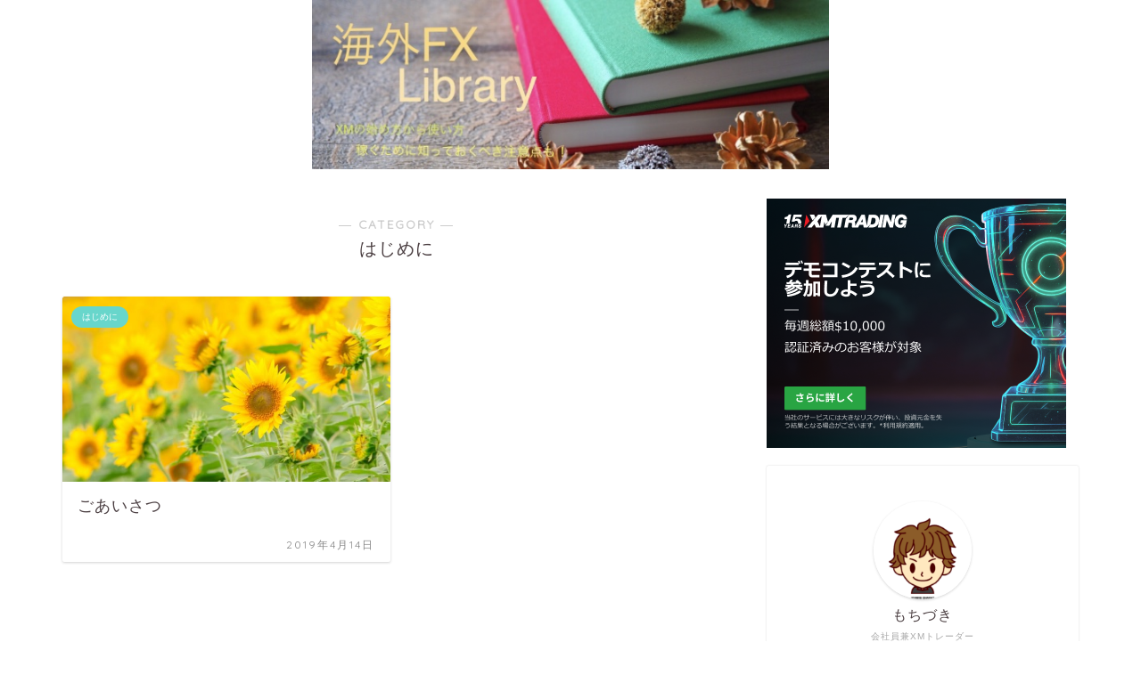

--- FILE ---
content_type: text/html; charset=UTF-8
request_url: https://mochizukiblog.com/category/%E3%81%AF%E3%81%98%E3%82%81%E3%81%AB
body_size: 7796
content:
<!DOCTYPE html><html lang="ja"><head prefix="og: http://ogp.me/ns# fb: http://ogp.me/ns/fb# article: http://ogp.me/ns/article#"><meta charset="utf-8"><meta http-equiv="X-UA-Compatible" content="IE=edge"><meta name="viewport" content="width=device-width, initial-scale=1"><meta property="og:type" content="blog"><meta property="og:title" content="はじめに｜海外FX Library"><meta property="og:url" content="https://mochizukiblog.com/category/%e3%81%af%e3%81%98%e3%82%81%e3%81%ab"><meta property="og:description" content="はじめに"><meta property="og:image" content=""><meta property="og:site_name" content="海外FX Library"><meta property="fb:admins" content=""><meta name="twitter:card" content="summary"><meta name="description" itemprop="description" content="はじめに" ><link rel="canonical" href="https://mochizukiblog.com/category/%e3%81%af%e3%81%98%e3%82%81%e3%81%ab"><link media="all" href="https://mochizukiblog.com/wp-content/cache/autoptimize/css/autoptimize_692eb6e74dc94ca4fa424af1e6282fff.css" rel="stylesheet"><title>はじめに｜海外FX Library</title><meta name='robots' content='max-image-preview:large' /><link rel='dns-prefetch' href='//ajax.googleapis.com' /><link rel='dns-prefetch' href='//cdnjs.cloudflare.com' /><link rel="alternate" type="application/rss+xml" title="海外FX Library &raquo; フィード" href="https://mochizukiblog.com/feed" /><link rel="alternate" type="application/rss+xml" title="海外FX Library &raquo; コメントフィード" href="https://mochizukiblog.com/comments/feed" /><link rel="alternate" type="application/rss+xml" title="海外FX Library &raquo; はじめに カテゴリーのフィード" href="https://mochizukiblog.com/category/%e3%81%af%e3%81%98%e3%82%81%e3%81%ab/feed" /> <script type="text/javascript">window._wpemojiSettings = {"baseUrl":"https:\/\/s.w.org\/images\/core\/emoji\/14.0.0\/72x72\/","ext":".png","svgUrl":"https:\/\/s.w.org\/images\/core\/emoji\/14.0.0\/svg\/","svgExt":".svg","source":{"concatemoji":"https:\/\/mochizukiblog.com\/wp-includes\/js\/wp-emoji-release.min.js?ver=6.3.7"}};
/*! This file is auto-generated */
!function(i,n){var o,s,e;function c(e){try{var t={supportTests:e,timestamp:(new Date).valueOf()};sessionStorage.setItem(o,JSON.stringify(t))}catch(e){}}function p(e,t,n){e.clearRect(0,0,e.canvas.width,e.canvas.height),e.fillText(t,0,0);var t=new Uint32Array(e.getImageData(0,0,e.canvas.width,e.canvas.height).data),r=(e.clearRect(0,0,e.canvas.width,e.canvas.height),e.fillText(n,0,0),new Uint32Array(e.getImageData(0,0,e.canvas.width,e.canvas.height).data));return t.every(function(e,t){return e===r[t]})}function u(e,t,n){switch(t){case"flag":return n(e,"\ud83c\udff3\ufe0f\u200d\u26a7\ufe0f","\ud83c\udff3\ufe0f\u200b\u26a7\ufe0f")?!1:!n(e,"\ud83c\uddfa\ud83c\uddf3","\ud83c\uddfa\u200b\ud83c\uddf3")&&!n(e,"\ud83c\udff4\udb40\udc67\udb40\udc62\udb40\udc65\udb40\udc6e\udb40\udc67\udb40\udc7f","\ud83c\udff4\u200b\udb40\udc67\u200b\udb40\udc62\u200b\udb40\udc65\u200b\udb40\udc6e\u200b\udb40\udc67\u200b\udb40\udc7f");case"emoji":return!n(e,"\ud83e\udef1\ud83c\udffb\u200d\ud83e\udef2\ud83c\udfff","\ud83e\udef1\ud83c\udffb\u200b\ud83e\udef2\ud83c\udfff")}return!1}function f(e,t,n){var r="undefined"!=typeof WorkerGlobalScope&&self instanceof WorkerGlobalScope?new OffscreenCanvas(300,150):i.createElement("canvas"),a=r.getContext("2d",{willReadFrequently:!0}),o=(a.textBaseline="top",a.font="600 32px Arial",{});return e.forEach(function(e){o[e]=t(a,e,n)}),o}function t(e){var t=i.createElement("script");t.src=e,t.defer=!0,i.head.appendChild(t)}"undefined"!=typeof Promise&&(o="wpEmojiSettingsSupports",s=["flag","emoji"],n.supports={everything:!0,everythingExceptFlag:!0},e=new Promise(function(e){i.addEventListener("DOMContentLoaded",e,{once:!0})}),new Promise(function(t){var n=function(){try{var e=JSON.parse(sessionStorage.getItem(o));if("object"==typeof e&&"number"==typeof e.timestamp&&(new Date).valueOf()<e.timestamp+604800&&"object"==typeof e.supportTests)return e.supportTests}catch(e){}return null}();if(!n){if("undefined"!=typeof Worker&&"undefined"!=typeof OffscreenCanvas&&"undefined"!=typeof URL&&URL.createObjectURL&&"undefined"!=typeof Blob)try{var e="postMessage("+f.toString()+"("+[JSON.stringify(s),u.toString(),p.toString()].join(",")+"));",r=new Blob([e],{type:"text/javascript"}),a=new Worker(URL.createObjectURL(r),{name:"wpTestEmojiSupports"});return void(a.onmessage=function(e){c(n=e.data),a.terminate(),t(n)})}catch(e){}c(n=f(s,u,p))}t(n)}).then(function(e){for(var t in e)n.supports[t]=e[t],n.supports.everything=n.supports.everything&&n.supports[t],"flag"!==t&&(n.supports.everythingExceptFlag=n.supports.everythingExceptFlag&&n.supports[t]);n.supports.everythingExceptFlag=n.supports.everythingExceptFlag&&!n.supports.flag,n.DOMReady=!1,n.readyCallback=function(){n.DOMReady=!0}}).then(function(){return e}).then(function(){var e;n.supports.everything||(n.readyCallback(),(e=n.source||{}).concatemoji?t(e.concatemoji):e.wpemoji&&e.twemoji&&(t(e.twemoji),t(e.wpemoji)))}))}((window,document),window._wpemojiSettings);</script> <link rel='stylesheet' id='swiper-style-css' href='https://cdnjs.cloudflare.com/ajax/libs/Swiper/4.0.7/css/swiper.min.css?ver=6.3.7' type='text/css' media='all' /><link rel="https://api.w.org/" href="https://mochizukiblog.com/wp-json/" /><link rel="alternate" type="application/json" href="https://mochizukiblog.com/wp-json/wp/v2/categories/5" /><link rel="icon" href="https://mochizukiblog.com/wp-content/uploads/2019/04/cropped-face_20190428_222733-32x32.png" sizes="32x32" /><link rel="icon" href="https://mochizukiblog.com/wp-content/uploads/2019/04/cropped-face_20190428_222733-192x192.png" sizes="192x192" /><link rel="apple-touch-icon" href="https://mochizukiblog.com/wp-content/uploads/2019/04/cropped-face_20190428_222733-180x180.png" /><meta name="msapplication-TileImage" content="https://mochizukiblog.com/wp-content/uploads/2019/04/cropped-face_20190428_222733-270x270.png" />  <script async src="https://www.googletagmanager.com/gtag/js?id=UA-140200734-1"></script> <script>window.dataLayer = window.dataLayer || [];
  function gtag(){dataLayer.push(arguments);}
  gtag('js', new Date());

  gtag('config', 'UA-140200734-1');</script> <meta name="google-site-verification" content="f_wIrx5ViD3fRtffZua0bqXkCx3-fbJVRQgSxjjyB2E" />  <script async src="https://www.googletagmanager.com/gtag/js?id=G-0QVHPXX9V9"></script> <script>window.dataLayer = window.dataLayer || [];
  function gtag(){dataLayer.push(arguments);}
  gtag('js', new Date());

  gtag('config', 'G-0QVHPXX9V9');</script> </head><body class="archive category category-5" id="nofont-style"><div id="wrapper"><div id="scroll-content" class="animate"><div id="header-box" class="tn_on header-box animate"><div id="header" class="header-type2 header animate"><div id="site-info" class="ef"> <span class="tn-logo-size"><a href='https://mochizukiblog.com/' title='海外FX Library' rel='home'><img src='https://mochizukiblog.com/wp-content/uploads/2019/11/FDADB177-63A8-4401-91A8-7ED83E466699.jpeg' alt='海外FX Library'></a></span></div></div></div><div class="clearfix"></div><div id="contents"><main id="main-contents" class="main-contents article_style2 animate" itemscope itemtype="https://schema.org/Blog"><section class="cps-post-box hentry"><header class="archive-post-header"> <span class="archive-title-sub ef">― CATEGORY ―</span><h1 class="archive-title entry-title" itemprop="headline">はじめに</h1><div class="cps-post-meta vcard"> <span class="writer fn" itemprop="author" itemscope itemtype="https://schema.org/Person"><span itemprop="name">もちづき</span></span> <span class="cps-post-date-box" style="display: none;"> <span class="cps-post-date"><i class="jic jin-ifont-watch" aria-hidden="true"></i>&nbsp;<time class="entry-date date published" datetime="2019-04-14T23:58:27+09:00">2019年4月14日</time></span> <span class="timeslash"> /</span> <time class="entry-date date updated" datetime="2020-01-14T12:42:03+09:00"><span class="cps-post-date"><i class="jic jin-ifont-reload" aria-hidden="true"></i>&nbsp;2020年1月14日</span></time> </span></div></header></section><section class="entry-content archive-box"><div class="toppost-list-box-simple"><div class="post-list-mag"><article class="post-list-item" itemscope itemtype="https://schema.org/BlogPosting"> <a class="post-list-link" rel="bookmark" href="https://mochizukiblog.com/%e3%81%af%e3%81%98%e3%82%81%e3%81%ab" itemprop='mainEntityOfPage'><div class="post-list-inner"><div class="post-list-thumb" itemprop="image" itemscope itemtype="https://schema.org/ImageObject"> <img src="[data-uri]" data-lazy-type="image" data-lazy-src="https://mochizukiblog.com/wp-content/uploads/2019/04/ELLY89_himawaribatake20140812_TP_V4-640x360.jpg" class="lazy lazy-hidden attachment-small_size size-small_size wp-post-image" alt="" decoding="async" width ="368" height ="207" fetchpriority="high" /><noscript><img src="https://mochizukiblog.com/wp-content/uploads/2019/04/ELLY89_himawaribatake20140812_TP_V4-640x360.jpg" class="attachment-small_size size-small_size wp-post-image" alt="" decoding="async" width ="368" height ="207" fetchpriority="high" /></noscript><meta itemprop="url" content="https://mochizukiblog.com/wp-content/uploads/2019/04/ELLY89_himawaribatake20140812_TP_V4-640x360.jpg"><meta itemprop="width" content="640"><meta itemprop="height" content="360"></div><div class="post-list-meta vcard"> <span class="post-list-cat category-%e3%81%af%e3%81%98%e3%82%81%e3%81%ab" style="background-color:!important;" itemprop="keywords">はじめに</span><h2 class="post-list-title entry-title" itemprop="headline">ごあいさつ</h2> <span class="post-list-date date updated ef" itemprop="datePublished dateModified" datetime="2019-04-14" content="2019-04-14">2019年4月14日</span> <span class="writer fn" itemprop="author" itemscope itemtype="https://schema.org/Person"><span itemprop="name">もちづき</span></span><div class="post-list-publisher" itemprop="publisher" itemscope itemtype="https://schema.org/Organization"> <span itemprop="logo" itemscope itemtype="https://schema.org/ImageObject"> <span itemprop="url">https://mochizukiblog.com/wp-content/uploads/2019/11/FDADB177-63A8-4401-91A8-7ED83E466699.jpeg</span> </span> <span itemprop="name">海外FX Library</span></div></div></div> </a></article><section class="pager-top"></section></div></div></section></main><div id="sidebar" class="sideber sidebar_style1 animate" role="complementary" itemscope itemtype="https://schema.org/WPSideBar"><div id="custom_html-2" class="widget_text widget widget_custom_html"><div class="textwidget custom-html-widget"><a href="https://clicks.pipaffiliates.com/c?m=22996&c=300542"><img class="lazy lazy-hidden" src="[data-uri]" data-lazy-type="image" data-lazy-src="https://ads.pipaffiliates.com/i/22996?c=300542" width="336" height="280" /><noscript><img src="https://ads.pipaffiliates.com/i/22996?c=300542" width="336" height="280" /></noscript></a></div></div><div id="widget-profile-2" class="widget widget-profile"><div class="my-profile"><div class="myjob">会社員兼XMトレーダー</div><div class="myname">もちづき</div><div class="my-profile-thumb"> <a href="https://mochizukiblog.com/%e3%81%af%e3%81%98%e3%82%81%e3%81%ab"><img src="https://mochizukiblog.com/wp-content/uploads/2019/04/face_20190428_222733-150x150.png" alt="" width="110" height="110" /></a></div><div class="myintro">会社の給料に依存していることに不安を覚え、投資の勉強を始める。
最終目標は肉体的・精神的・時間的にゆとりのある生活をすること。
ゲーム実況観ながらビールを飲む週末とひとり旅で写真撮ってるときが幸せ。</div></div></div><div id="widget-recent-post-2" class="widget widget-recent-post"><div id="new-entry-box"><ul><li class="new-entry-item"> <a href="https://mochizukiblog.com/%e3%80%90%e7%9f%a5%e3%82%89%e3%81%aa%e3%81%84%e3%81%ae%e3%81%af%e3%82%82%e3%81%a3%e3%81%9f%e3%81%84%e3%81%aa%e3%81%84%ef%bc%81%e3%80%91xm%e3%83%88%e3%83%ac%e3%83%bc%e3%83%80%e3%83%bc%e3%83%80%e3%83%83" rel="bookmark"><div class="new-entry" itemprop="image" itemscope itemtype="https://schema.org/ImageObject"><figure class="eyecatch"> <img src="[data-uri]" data-lazy-type="image" data-lazy-src="https://mochizukiblog.com/wp-content/uploads/2020/09/3816563_s-320x180.jpg" class="lazy lazy-hidden attachment-cps_thumbnails size-cps_thumbnails wp-post-image" alt="" decoding="async" width ="96" height ="54" loading="lazy" /><noscript><img src="https://mochizukiblog.com/wp-content/uploads/2020/09/3816563_s-320x180.jpg" class="attachment-cps_thumbnails size-cps_thumbnails wp-post-image" alt="" decoding="async" width ="96" height ="54" loading="lazy" /></noscript><meta itemprop="url" content="https://mochizukiblog.com/wp-content/uploads/2020/09/3816563_s-640x360.jpg"><meta itemprop="width" content="640"><meta itemprop="height" content="360"></figure></div><div class="new-entry-item-meta"><h3 class="new-entry-item-title" itemprop="headline">【知らないのはもったいない！】XMトレーダーダッシュボードを活用しよう！</h3></div> </a></li><li class="new-entry-item"> <a href="https://mochizukiblog.com/%e5%8f%a3%e5%ba%a7%e6%9c%aa%e9%96%8b%e8%a8%ad%e3%81%a7%e3%82%82%e4%bd%bf%e3%81%88%e3%82%8b%ef%bc%81xm%e7%b5%8c%e6%b8%88%e6%8c%87%e6%a8%99%e3%82%ab%e3%83%ac%e3%83%b3%e3%83%80%e3%83%bc%e3%81%a7%e6%8c%87" rel="bookmark"><div class="new-entry" itemprop="image" itemscope itemtype="https://schema.org/ImageObject"><figure class="eyecatch"> <img src="[data-uri]" data-lazy-type="image" data-lazy-src="https://mochizukiblog.com/wp-content/uploads/2020/07/2664D7D0-EE61-4C2B-930F-F4313F31902C-320x180.jpeg" class="lazy lazy-hidden attachment-cps_thumbnails size-cps_thumbnails wp-post-image" alt="" decoding="async" width ="96" height ="54" loading="lazy" /><noscript><img src="https://mochizukiblog.com/wp-content/uploads/2020/07/2664D7D0-EE61-4C2B-930F-F4313F31902C-320x180.jpeg" class="attachment-cps_thumbnails size-cps_thumbnails wp-post-image" alt="" decoding="async" width ="96" height ="54" loading="lazy" /></noscript><meta itemprop="url" content="https://mochizukiblog.com/wp-content/uploads/2020/07/2664D7D0-EE61-4C2B-930F-F4313F31902C-640x360.jpeg"><meta itemprop="width" content="640"><meta itemprop="height" content="360"></figure></div><div class="new-entry-item-meta"><h3 class="new-entry-item-title" itemprop="headline">口座未開設でも使える！XM経済指標カレンダーで指標トレードにチャレンジ！</h3></div> </a></li><li class="new-entry-item"> <a href="https://mochizukiblog.com/%e5%8f%a3%e5%ba%a7%e6%9c%aa%e9%96%8b%e8%a8%adok%ef%bc%81%e8%aa%b0%e3%81%a7%e3%82%82%e7%84%a1%e6%96%99%e3%81%a7%e5%88%a9%e7%94%a8%e3%81%a7%e3%81%8d%e3%82%8bxm%e3%81%ae%e3%82%a6%e3%82%a7%e3%83%93" rel="bookmark"><div class="new-entry" itemprop="image" itemscope itemtype="https://schema.org/ImageObject"><figure class="eyecatch"> <img src="[data-uri]" data-lazy-type="image" data-lazy-src="https://mochizukiblog.com/wp-content/uploads/2020/03/82bad6d1b4dd46a021c317cd5e61c75b_s-320x180.jpg" class="lazy lazy-hidden attachment-cps_thumbnails size-cps_thumbnails wp-post-image" alt="" decoding="async" width ="96" height ="54" loading="lazy" /><noscript><img src="https://mochizukiblog.com/wp-content/uploads/2020/03/82bad6d1b4dd46a021c317cd5e61c75b_s-320x180.jpg" class="attachment-cps_thumbnails size-cps_thumbnails wp-post-image" alt="" decoding="async" width ="96" height ="54" loading="lazy" /></noscript><meta itemprop="url" content="https://mochizukiblog.com/wp-content/uploads/2020/03/82bad6d1b4dd46a021c317cd5e61c75b_s-640x360.jpg"><meta itemprop="width" content="640"><meta itemprop="height" content="360"></figure></div><div class="new-entry-item-meta"><h3 class="new-entry-item-title" itemprop="headline">口座未開設OK！誰でも無料で利用できるXMのウェビナー（WEBセミナー）受講ガイド</h3></div> </a></li><li class="new-entry-item"> <a href="https://mochizukiblog.com/xm%e3%81%ae%e5%a7%8b%e3%82%81%e6%96%b9-%e5%8f%a3%e5%ba%a7%e9%96%8b%e8%a8%ad-%e6%9c%89%e5%8a%b9%e5%8c%96" rel="bookmark"><div class="new-entry" itemprop="image" itemscope itemtype="https://schema.org/ImageObject"><figure class="eyecatch"> <img src="[data-uri]" data-lazy-type="image" data-lazy-src="https://mochizukiblog.com/wp-content/uploads/2019/05/079449EA-506C-4135-98E7-6D509241040D-320x180.jpeg" class="lazy lazy-hidden attachment-cps_thumbnails size-cps_thumbnails wp-post-image" alt="" decoding="async" width ="96" height ="54" loading="lazy" /><noscript><img src="https://mochizukiblog.com/wp-content/uploads/2019/05/079449EA-506C-4135-98E7-6D509241040D-320x180.jpeg" class="attachment-cps_thumbnails size-cps_thumbnails wp-post-image" alt="" decoding="async" width ="96" height ="54" loading="lazy" /></noscript><meta itemprop="url" content="https://mochizukiblog.com/wp-content/uploads/2019/05/079449EA-506C-4135-98E7-6D509241040D-640x360.jpeg"><meta itemprop="width" content="640"><meta itemprop="height" content="360"></figure></div><div class="new-entry-item-meta"><h3 class="new-entry-item-title" itemprop="headline">XMの始め方 【約3分で完了！口座開設から有効化まで詳しく解説します】</h3></div> </a></li><li class="new-entry-item"> <a href="https://mochizukiblog.com/%e3%83%a1%e3%83%aa%e3%83%83%e3%83%88%e3%81%a8%e3%83%87%e3%83%a1%e3%83%aa%e3%83%83%e3%83%88%e3%82%92%e7%90%86%e8%a7%a3%e3%81%97%e3%81%a6%e3%81%8b%e3%82%89%e5%8f%a3%e5%ba%a7%e9%96%8b%e8%a8%ad%e3%81%99" rel="bookmark"><div class="new-entry" itemprop="image" itemscope itemtype="https://schema.org/ImageObject"><figure class="eyecatch"> <img src="[data-uri]" data-lazy-type="image" data-lazy-src="https://mochizukiblog.com/wp-content/uploads/2019/05/0959dddafae5c6f16f02555991ea1741_s-320x180.jpg" class="lazy lazy-hidden attachment-cps_thumbnails size-cps_thumbnails wp-post-image" alt="" decoding="async" width ="96" height ="54" loading="lazy" /><noscript><img src="https://mochizukiblog.com/wp-content/uploads/2019/05/0959dddafae5c6f16f02555991ea1741_s-320x180.jpg" class="attachment-cps_thumbnails size-cps_thumbnails wp-post-image" alt="" decoding="async" width ="96" height ="54" loading="lazy" /></noscript><meta itemprop="url" content="https://mochizukiblog.com/wp-content/uploads/2019/05/0959dddafae5c6f16f02555991ea1741_s-640x360.jpg"><meta itemprop="width" content="640"><meta itemprop="height" content="360"></figure></div><div class="new-entry-item-meta"><h3 class="new-entry-item-title" itemprop="headline">＜2021年3月更新＞海外FXは怖くない！XMのメリットとデメリットを徹底解説！</h3></div> </a></li><li class="new-entry-item"> <a href="https://mochizukiblog.com/%e3%81%93%e3%82%8c%e3%81%8b%e3%82%89fx%e3%82%92%e5%a7%8b%e3%82%81%e3%82%8b%e3%81%ab%e3%81%af%e4%bd%95%e3%81%8c%e5%bf%85%e8%a6%81%ef%bc%9f%e5%a4%b1%e6%95%97%e3%81%97%e3%81%aa%e3%81%84%e3%81%9f%e3%82%81" rel="bookmark"><div class="new-entry" itemprop="image" itemscope itemtype="https://schema.org/ImageObject"><figure class="eyecatch"> <img src="[data-uri]" data-lazy-type="image" data-lazy-src="https://mochizukiblog.com/wp-content/uploads/2020/05/3035784_s-320x180.jpg" class="lazy lazy-hidden attachment-cps_thumbnails size-cps_thumbnails wp-post-image" alt="" decoding="async" width ="96" height ="54" loading="lazy" /><noscript><img src="https://mochizukiblog.com/wp-content/uploads/2020/05/3035784_s-320x180.jpg" class="attachment-cps_thumbnails size-cps_thumbnails wp-post-image" alt="" decoding="async" width ="96" height ="54" loading="lazy" /></noscript><meta itemprop="url" content="https://mochizukiblog.com/wp-content/uploads/2020/05/3035784_s-640x360.jpg"><meta itemprop="width" content="640"><meta itemprop="height" content="360"></figure></div><div class="new-entry-item-meta"><h3 class="new-entry-item-title" itemprop="headline">これからFXを始めるには何が必要？失敗しないために必要なもの・知っておくべきことをまとめました</h3></div> </a></li><li class="new-entry-item"> <a href="https://mochizukiblog.com/xm%e3%82%bc%e3%83%ad%e5%8f%a3%e5%ba%a7%ef%bc%88zero%e5%8f%a3%e5%ba%a7%ef%bc%89%e3%82%92%e4%bd%bf%e3%81%84%e3%81%93%e3%81%aa%e3%81%9d%e3%81%86%ef%bc%81%e7%89%b9%e5%be%b4%e3%81%8b%e3%82%89%e5%8f%a3" rel="bookmark"><div class="new-entry" itemprop="image" itemscope itemtype="https://schema.org/ImageObject"><figure class="eyecatch"> <img src="[data-uri]" data-lazy-type="image" data-lazy-src="https://mochizukiblog.com/wp-content/uploads/2020/03/294b27380be2d2184e554429c5d73157_s-320x180.jpg" class="lazy lazy-hidden attachment-cps_thumbnails size-cps_thumbnails wp-post-image" alt="" decoding="async" width ="96" height ="54" loading="lazy" /><noscript><img src="https://mochizukiblog.com/wp-content/uploads/2020/03/294b27380be2d2184e554429c5d73157_s-320x180.jpg" class="attachment-cps_thumbnails size-cps_thumbnails wp-post-image" alt="" decoding="async" width ="96" height ="54" loading="lazy" /></noscript><meta itemprop="url" content="https://mochizukiblog.com/wp-content/uploads/2020/03/294b27380be2d2184e554429c5d73157_s-640x360.jpg"><meta itemprop="width" content="640"><meta itemprop="height" content="360"></figure></div><div class="new-entry-item-meta"><h3 class="new-entry-item-title" itemprop="headline">XMゼロ口座（ZERO口座）を使いこなそう！特徴から口座の使い分けまでわかりやすく解説！</h3></div> </a></li><li class="new-entry-item"> <a href="https://mochizukiblog.com/%e6%b5%b7%e5%a4%96fx%e3%81%aexm%e3%81%af%e9%87%91%e8%9e%8d%e5%ba%81%e6%9c%aa%e7%99%bb%e9%8c%b2%e3%80%82%e3%81%a7%e3%82%82%e9%81%95%e6%b3%95%e3%81%98%e3%82%83%e3%81%aa%e3%81%84%e7%90%86%e7%94%b1" rel="bookmark"><div class="new-entry" itemprop="image" itemscope itemtype="https://schema.org/ImageObject"><figure class="eyecatch"> <img src="[data-uri]" data-lazy-type="image" data-lazy-src="https://mochizukiblog.com/wp-content/uploads/2020/02/964aa7eea2028132d58c66b9c0c70e18_s-2-320x180.jpg" class="lazy lazy-hidden attachment-cps_thumbnails size-cps_thumbnails wp-post-image" alt="" decoding="async" width ="96" height ="54" loading="lazy" /><noscript><img src="https://mochizukiblog.com/wp-content/uploads/2020/02/964aa7eea2028132d58c66b9c0c70e18_s-2-320x180.jpg" class="attachment-cps_thumbnails size-cps_thumbnails wp-post-image" alt="" decoding="async" width ="96" height ="54" loading="lazy" /></noscript><meta itemprop="url" content="https://mochizukiblog.com/wp-content/uploads/2020/02/964aa7eea2028132d58c66b9c0c70e18_s-2-640x360.jpg"><meta itemprop="width" content="640"><meta itemprop="height" content="360"></figure></div><div class="new-entry-item-meta"><h3 class="new-entry-item-title" itemprop="headline">海外FXのXMは金融庁未登録。でも違法じゃない理由とXMを利用するリスクについて</h3></div> </a></li><li class="new-entry-item"> <a href="https://mochizukiblog.com/%e6%97%a5%e6%9c%ac%e8%aa%9e%e3%81%a7ok%ef%bc%81xm%e3%81%ae%e3%82%b5%e3%83%9d%e3%83%bc%e3%83%88%e3%81%af%e3%83%a9%e3%82%a4%e3%83%96%e3%83%81%e3%83%a3%e3%83%83%e3%83%88%e3%81%8c%e4%be%bf%e5%88%a9" rel="bookmark"><div class="new-entry" itemprop="image" itemscope itemtype="https://schema.org/ImageObject"><figure class="eyecatch"> <img src="[data-uri]" data-lazy-type="image" data-lazy-src="https://mochizukiblog.com/wp-content/uploads/2019/12/e44aac9f14d874ee85f9a8aef4f1023d_s-2-320x180.jpg" class="lazy lazy-hidden attachment-cps_thumbnails size-cps_thumbnails wp-post-image" alt="" decoding="async" width ="96" height ="54" loading="lazy" /><noscript><img src="https://mochizukiblog.com/wp-content/uploads/2019/12/e44aac9f14d874ee85f9a8aef4f1023d_s-2-320x180.jpg" class="attachment-cps_thumbnails size-cps_thumbnails wp-post-image" alt="" decoding="async" width ="96" height ="54" loading="lazy" /></noscript><meta itemprop="url" content="https://mochizukiblog.com/wp-content/uploads/2019/12/e44aac9f14d874ee85f9a8aef4f1023d_s-2-640x360.jpg"><meta itemprop="width" content="640"><meta itemprop="height" content="360"></figure></div><div class="new-entry-item-meta"><h3 class="new-entry-item-title" itemprop="headline">日本語でOK！XMのサポートはライブチャットが便利！</h3></div> </a></li><li class="new-entry-item"> <a href="https://mochizukiblog.com/%e3%80%8a%e9%83%b5%e9%80%81%e7%89%a9%e3%83%bb%e9%9b%bb%e8%a9%b1%e9%80%a3%e7%b5%a1%e3%81%aa%e3%81%97%ef%bc%81%e3%80%8bxm%e3%81%aa%e3%82%89fx%e3%82%92%e5%ae%b6%e6%97%8f%e3%81%ab%e5%86%85%e7%b7%92" rel="bookmark"><div class="new-entry" itemprop="image" itemscope itemtype="https://schema.org/ImageObject"><figure class="eyecatch"> <img src="[data-uri]" data-lazy-type="image" data-lazy-src="https://mochizukiblog.com/wp-content/uploads/2020/01/438143496c807f358e59c8706924c75c_s-1-320x180.jpg" class="lazy lazy-hidden attachment-cps_thumbnails size-cps_thumbnails wp-post-image" alt="" decoding="async" width ="96" height ="54" loading="lazy" /><noscript><img src="https://mochizukiblog.com/wp-content/uploads/2020/01/438143496c807f358e59c8706924c75c_s-1-320x180.jpg" class="attachment-cps_thumbnails size-cps_thumbnails wp-post-image" alt="" decoding="async" width ="96" height ="54" loading="lazy" /></noscript><meta itemprop="url" content="https://mochizukiblog.com/wp-content/uploads/2020/01/438143496c807f358e59c8706924c75c_s-1-640x360.jpg"><meta itemprop="width" content="640"><meta itemprop="height" content="360"></figure></div><div class="new-entry-item-meta"><h3 class="new-entry-item-title" itemprop="headline">《郵送物・電話連絡なし！》XMならFXを家族に内緒ではじめられる、でもデメリットも大きいという話</h3></div> </a></li></ul></div></div><div id="categories-3" class="widget widget_categories"><div class="widgettitle ef">カテゴリー</div><ul><li class="cat-item cat-item-11"><a href="https://mochizukiblog.com/category/fx%e5%88%9d%e5%bf%83%e8%80%85%e3%81%ae%e3%81%82%e3%81%aa%e3%81%9f%e3%81%b8">FX初心者向け</a></li><li class="cat-item cat-item-8"><a href="https://mochizukiblog.com/category/xm%e3%82%92%e7%9f%a5%e3%82%8d%e3%81%86%ef%bc%81">XMを知ろう！</a></li><li class="cat-item cat-item-5 current-cat"><a aria-current="page" href="https://mochizukiblog.com/category/%e3%81%af%e3%81%98%e3%82%81%e3%81%ab">はじめに</a></li><li class="cat-item cat-item-1"><a href="https://mochizukiblog.com/category/%e6%9c%aa%e5%88%86%e9%a1%9e">未分類</a></li><li class="cat-item cat-item-9"><a href="https://mochizukiblog.com/category/%e8%b3%87%e9%87%91%e7%ae%a1%e7%90%86">資金管理</a></li></ul></div><div id="widget-tracking"><div id="recent-posts-3" class="widget widget_recent_entries"><div class="widgettitle ef">最近の投稿</div><ul><li> <a href="https://mochizukiblog.com/%e3%80%90%e7%9f%a5%e3%82%89%e3%81%aa%e3%81%84%e3%81%ae%e3%81%af%e3%82%82%e3%81%a3%e3%81%9f%e3%81%84%e3%81%aa%e3%81%84%ef%bc%81%e3%80%91xm%e3%83%88%e3%83%ac%e3%83%bc%e3%83%80%e3%83%bc%e3%83%80%e3%83%83">【知らないのはもったいない！】XMトレーダーダッシュボードを活用しよう！</a></li><li> <a href="https://mochizukiblog.com/%e5%8f%a3%e5%ba%a7%e6%9c%aa%e9%96%8b%e8%a8%ad%e3%81%a7%e3%82%82%e4%bd%bf%e3%81%88%e3%82%8b%ef%bc%81xm%e7%b5%8c%e6%b8%88%e6%8c%87%e6%a8%99%e3%82%ab%e3%83%ac%e3%83%b3%e3%83%80%e3%83%bc%e3%81%a7%e6%8c%87">口座未開設でも使える！XM経済指標カレンダーで指標トレードにチャレンジ！</a></li><li> <a href="https://mochizukiblog.com/%e5%8f%a3%e5%ba%a7%e6%9c%aa%e9%96%8b%e8%a8%adok%ef%bc%81%e8%aa%b0%e3%81%a7%e3%82%82%e7%84%a1%e6%96%99%e3%81%a7%e5%88%a9%e7%94%a8%e3%81%a7%e3%81%8d%e3%82%8bxm%e3%81%ae%e3%82%a6%e3%82%a7%e3%83%93">口座未開設OK！誰でも無料で利用できるXMのウェビナー（WEBセミナー）受講ガイド</a></li><li> <a href="https://mochizukiblog.com/xm%e3%81%ae%e5%a7%8b%e3%82%81%e6%96%b9-%e5%8f%a3%e5%ba%a7%e9%96%8b%e8%a8%ad-%e6%9c%89%e5%8a%b9%e5%8c%96">XMの始め方 【約3分で完了！口座開設から有効化まで詳しく解説します】</a></li><li> <a href="https://mochizukiblog.com/%e3%83%a1%e3%83%aa%e3%83%83%e3%83%88%e3%81%a8%e3%83%87%e3%83%a1%e3%83%aa%e3%83%83%e3%83%88%e3%82%92%e7%90%86%e8%a7%a3%e3%81%97%e3%81%a6%e3%81%8b%e3%82%89%e5%8f%a3%e5%ba%a7%e9%96%8b%e8%a8%ad%e3%81%99">＜2021年3月更新＞海外FXは怖くない！XMのメリットとデメリットを徹底解説！</a></li></ul></div></div></div></div><div class="clearfix"></div><div id="breadcrumb" class="footer_type1"><ul itemscope itemtype="https://schema.org/BreadcrumbList"><div class="page-top-footer"><a class="totop"><i class="jic jin-ifont-arrowtop"></i></a></div><li itemprop="itemListElement" itemscope itemtype="https://schema.org/ListItem"> <a href="https://mochizukiblog.com/" itemid="https://mochizukiblog.com/" itemscope itemtype="https://schema.org/Thing" itemprop="item"> <i class="jic jin-ifont-home space-i" aria-hidden="true"></i><span itemprop="name">HOME</span> </a><meta itemprop="position" content="1"></li><li itemprop="itemListElement" itemscope itemtype="https://schema.org/ListItem"><i class="jic jin-ifont-arrow space" aria-hidden="true"></i><a href="https://mochizukiblog.com/category/%e3%81%af%e3%81%98%e3%82%81%e3%81%ab" itemid="https://mochizukiblog.com/category/%e3%81%af%e3%81%98%e3%82%81%e3%81%ab" itemscope itemtype="https://schema.org/Thing" itemprop="item"><span itemprop="name">はじめに</span></a><meta itemprop="position" content="2"></li></ul></div><footer role="contentinfo" itemscope itemtype="https://schema.org/WPFooter"><div class="clearfix"></div><div id="footer-box"><div class="footer-inner"> <span id="copyright-center" itemprop="copyrightHolder"><i class="jic jin-ifont-copyright" aria-hidden="true"></i>2020–2025&nbsp;&nbsp;海外FX Library</span></div></div><div class="clearfix"></div></footer></div></div> <script type='text/javascript' id='contact-form-7-js-extra'>var wpcf7 = {"api":{"root":"https:\/\/mochizukiblog.com\/wp-json\/","namespace":"contact-form-7\/v1"}};</script> <script type='text/javascript' src='https://ajax.googleapis.com/ajax/libs/jquery/1.12.4/jquery.min.js?ver=6.3.7' id='jquery-js'></script> <script type='text/javascript' id='toc-front-js-extra'>var tocplus = {"visibility_show":"show","visibility_hide":"hide","width":"Auto"};</script> <script type='text/javascript' src='https://cdnjs.cloudflare.com/ajax/libs/Swiper/4.0.7/js/swiper.min.js?ver=6.3.7' id='cps-swiper-js'></script> <script>var mySwiper = new Swiper ('.swiper-container', {
		// Optional parameters
		loop: true,
		slidesPerView: 5,
		spaceBetween: 15,
		autoplay: {
			delay: 2700,
		},
		// If we need pagination
		pagination: {
			el: '.swiper-pagination',
		},

		// Navigation arrows
		navigation: {
			nextEl: '.swiper-button-next',
			prevEl: '.swiper-button-prev',
		},

		// And if we need scrollbar
		scrollbar: {
			el: '.swiper-scrollbar',
		},
		breakpoints: {
              1024: {
				slidesPerView: 4,
				spaceBetween: 15,
			},
              767: {
				slidesPerView: 2,
				spaceBetween: 10,
				centeredSlides : true,
				autoplay: {
					delay: 4200,
				},
			}
        }
	});
	
	var mySwiper2 = new Swiper ('.swiper-container2', {
	// Optional parameters
		loop: true,
		slidesPerView: 3,
		spaceBetween: 17,
		centeredSlides : true,
		autoplay: {
			delay: 4000,
		},

		// If we need pagination
		pagination: {
			el: '.swiper-pagination',
		},

		// Navigation arrows
		navigation: {
			nextEl: '.swiper-button-next',
			prevEl: '.swiper-button-prev',
		},

		// And if we need scrollbar
		scrollbar: {
			el: '.swiper-scrollbar',
		},

		breakpoints: {
			767: {
				slidesPerView: 2,
				spaceBetween: 10,
				centeredSlides : true,
				autoplay: {
					delay: 4200,
				},
			}
		}
	});</script> <div id="page-top"> <a class="totop"><i class="jic jin-ifont-arrowtop"></i></a></div> <script defer src="https://mochizukiblog.com/wp-content/cache/autoptimize/js/autoptimize_6dd6a2d15f8ccd27d81b2090af4dc7c2.js"></script></body></html><link href="https://fonts.googleapis.com/css?family=Quicksand" rel="stylesheet">